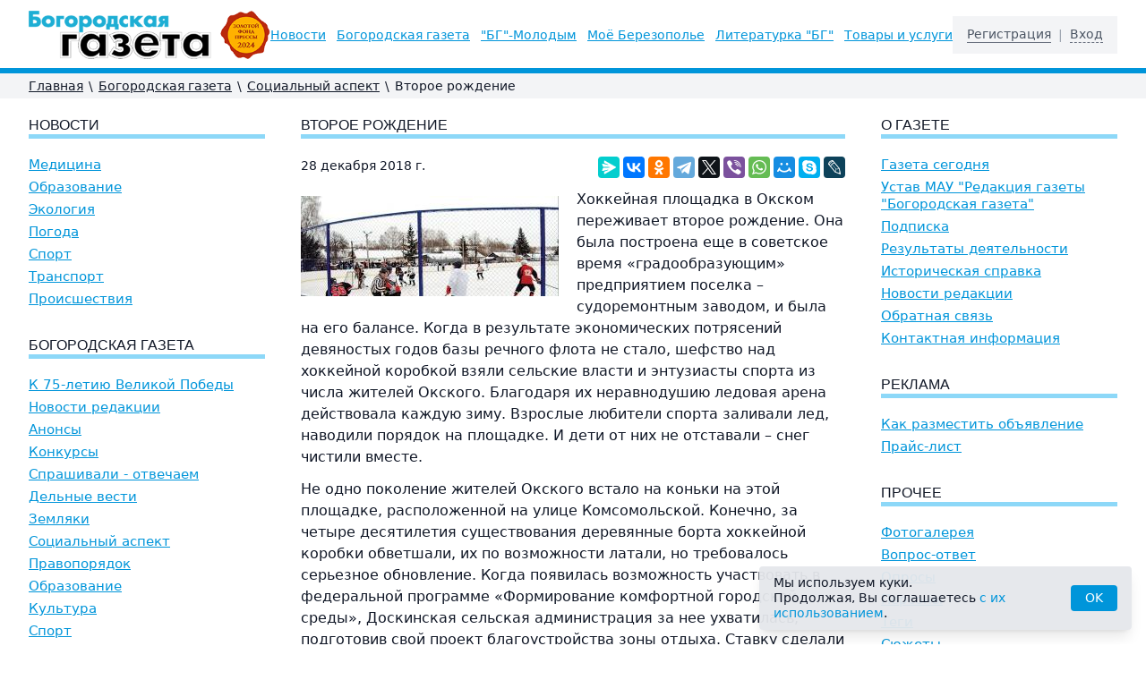

--- FILE ---
content_type: text/html; charset=UTF-8
request_url: https://bg52.ru/news/social/vtoroe-rozhdenie/
body_size: 9962
content:
<!DOCTYPE html>
<html lang="ru" class="h-full">
<head>
	<meta charset="utf-8">
	<meta name="viewport" content="width=device-width, initial-scale=1.0">
	<title>Второе рождение | Богородская газета</title>
	<meta name="keywords"    content="Богородская газета, новости Богородска, Нижегородская область, события Богородска, культура, история, спорт, происшествия, экология, погода, литература, краеведение, реклама в газете, подписка на газету">
	<meta name="description" content=""Богородская газета" — главный источник новостей и событий Богородска и Нижегородской области. Актуальные новости, культура, история, спорт, экология и многое другое. Читайте, подписывайтесь и узнавайте первыми о жизни региона!">
	<link rel="stylesheet" href="/images/public/bg52/normal/app.css?v2">
	<script src="/js/app.js?v4"></script>
	<!-- Yandex.RTB -->
<script>window.yaContextCb=window.yaContextCb||[]</script>
<script src="https://yandex.ru/ads/system/context.js" async></script><!-- Yandex.Metrika counter -->
<script type="text/javascript" >
   (function(m,e,t,r,i,k,a){m[i]=m[i]||function(){(m[i].a=m[i].a||[]).push(arguments)};
   m[i].l=1*new Date();
   for (var j = 0; j < document.scripts.length; j++) {if (document.scripts[j].src === r) { return; }}
   k=e.createElement(t),a=e.getElementsByTagName(t)[0],k.async=1,k.src=r,a.parentNode.insertBefore(k,a)})
   (window, document, "script", "https://mc.yandex.ru/metrika/tag.js", "ym");

   ym(24760484, "init", {
        clickmap:true,
        trackLinks:true,
        accurateTrackBounce:true,
        webvisor:true
   });
</script>
<noscript><div><img src="https://mc.yandex.ru/watch/24760484" style="position:absolute; left:-9999px;" alt="" /></div></noscript>
<!-- /Yandex.Metrika counter -->  </head>
<body class="bg-white text-gray-900 flex flex-col h-full relative">
	<!--noindex-->  <!--LiveInternet counter--><script type="text/javascript"><!--
new Image().src = "//counter.yadro.ru/hit?r"+
escape(document.referrer)+((typeof(screen)=="undefined")?"":
";s"+screen.width+"*"+screen.height+"*"+(screen.colorDepth?
screen.colorDepth:screen.pixelDepth))+";u"+escape(document.URL)+
";h"+escape(document.title.substring(0,80))+
";"+Math.random();//--></script><!--/LiveInternet--> <!--/noindex-->	<header class="bg-white border-b-6 border-primary">
		<div class="w-full px-4 xl:px-8 pt-3 pb-2.5 h-16 lg:h-auto">
			<div class="flex items-center justify-between h-full">
				<div class="flex items-center h-full">
					<button class="-ml-1.5 flex items-center p-1.5 text-gray-700 focus:outline-none mr-4 lg:hidden" onclick="ssWin('navi').toggle();">
						<svg class="w-6 h-6 fill-current" viewBox="0 0 20 20" xmlns="https://www.w3.org/2000/svg">
							<title>Меню</title>
							<path d="M0 3h20v2H0V3zm0 6h20v2H0V9zm0 6h20v2H0v-2z" />
						</svg>
					</button>
					<a href="/" title="Богородская Газета">
						<img src="/images/public/bg52/normal/logo.gif" class="w-52 xl:w-auto" alt="Богородская Газета">
					</a>
				</div>
				<div class="-mr-1 ml-4 p-1 cursor-pointer text-gray-700 lg:hidden" onclick="ssWin('logon').toggle();" title="Вход">
					<svg class="w-7 h-7 stroke-current" xmlns="https://www.w3.org/2000/svg" fill="none" viewBox="0 0 24 24" stroke="currentColor">
						<path stroke-linecap="round" stroke-linejoin="round" stroke-width="2" d="M16 7a4 4 0 11-8 0 4 4 0 018 0zM12 14a7 7 0 00-7 7h14a7 7 0 00-7-7z" />
					</svg>
				</div>
				<div class="hidden lg:flex lg:items-center space-x-3 2xl:space-x-8 text-sm leading-tight 2xl:text-base"><a class="text-primary underline underline-offset-2 hover:text-red-500 whitespace-nowrap" href="/headline/">Новости</a><a class="text-primary underline underline-offset-2 hover:text-red-500 whitespace-nowrap" href="/news/">Богородская газета</a><a class="text-primary underline underline-offset-2 hover:text-red-500 whitespace-nowrap" href="/young/">&quot;БГ&quot;-Молодым</a><a class="text-primary underline underline-offset-2 hover:text-red-500 whitespace-nowrap" href="/mojo-berezopole/">Моё Березополье</a><a class="text-primary underline underline-offset-2 hover:text-red-500 whitespace-nowrap" href="/lit/">Литературка &quot;БГ&quot;</a><a class="text-primary underline underline-offset-2 hover:text-red-500 whitespace-nowrap" href="/tovari-i-uslugi/">Товары и услуги</a></div>				<div class="hidden lg:flex items-center text-sm leading-tight bg-gray-100 py-3 px-4">
											<a class="text-gray-600 border-b border-gray-500 hover:text-red-500 hover:border-red-500" href="/registration/">Регистрация</a>
				        <span class="px-2 text-gray-400">|</span>
						<div class="text-gray-600 border-b border-dashed border-gray-500 cursor-pointer hover:text-red-500 hover:border-red-500" onclick="ssWin('logon').toggle();">Вход</div>
										</div>
			</div>
		</div>
	</header>
	    	<div class="bg-gray-100">
    		<div class="w-full px-4 xl:px-8">
    			<nav class="flex flex-wrap items-center text-sm py-1 print:hidden">
        			<a class="underline hover:no-underline" href="/">Главная</a><span class="px-1.5">\</span><a class="underline hover:no-underline" href="/news/">Богородская газета</a><span class="px-1.5">\</span><a class="underline hover:no-underline" href="/news/social/">Социальный аспект</a><span class="px-1.5">\</span><span>Второе рождение</span>				</nav>
			</div>
		</div>
  			<div class="w-full py-4 px-4 xl:px-8">
		<!-- Yandex.RTB R-A-11785663-1 -->
		<div id="yandex_rtb_R-A-11785663-1"></div>
		<script>
			window.yaContextCb.push(() => {
			    Ya.Context.AdvManager.render({
			        "blockId": "R-A-11785663-1",
			        "renderTo": "yandex_rtb_R-A-11785663-1"
			    })
			})
		</script>
	</div>
		<div class="w-full px-4 xl:px-8">
		<div class="flex flex-col lg:flex-row pb-8">
			<div class="lg:w-1/4 lg:pr-10 order-2 lg:order-1">
							<h2 class="b-title"><a href="/headline/">Новости</a></h2>
							<nav class="text-15 space-y-1.5 mb-8">
					<a class="block text-primary underline hover:text-red-500" href="/headline/medicine/">Медицина</a><a class="block text-primary underline hover:text-red-500" href="/headline/education/">Образование</a><a class="block text-primary underline hover:text-red-500" href="/headline/ecology/">Экология</a><a class="block text-primary underline hover:text-red-500" href="/headline/weather/">Погода</a><a class="block text-primary underline hover:text-red-500" href="/headline/sport/">Спорт</a><a class="block text-primary underline hover:text-red-500" href="/headline/transport/">Транспорт</a><a class="block text-primary underline hover:text-red-500" href="/headline/incidents/">Происшествия</a>				</nav>
							<h2 class="b-title"><a href="/news/">Богородская газета</a></h2>
							<nav class="text-15 space-y-1.5 mb-8">
					<a class="block text-primary underline hover:text-red-500" href="/news/k-75-letiyu-velikoy-pobedi/">К 75-летию Великой Победы</a><a class="block text-primary underline hover:text-red-500" href="/news/novosti-redaktsii/">Новости редакции</a><a class="block text-primary underline hover:text-red-500" href="/news/anonsy/">Анонсы</a><a class="block text-primary underline hover:text-red-500" href="/news/konkursy/">Конкурсы</a><a class="block text-primary underline hover:text-red-500" href="/news/sprashivali---otvechaem/">Спрашивали - отвечаем</a><a class="block text-primary underline hover:text-red-500" href="/news/business/">Дельные вести</a><a class="block text-primary underline hover:text-red-500" href="/news/zemlyaki/">Земляки</a><a class="block text-primary underline hover:text-red-500" href="/news/social/">Социальный аспект</a><a class="block text-primary underline hover:text-red-500" href="/news/pravoporyadok/">Правопорядок</a><a class="block text-primary underline hover:text-red-500" href="/news/obrazovanie/">Образование</a><a class="block text-primary underline hover:text-red-500" href="/news/culture/">Культура</a><a class="block text-primary underline hover:text-red-500" href="/news/sport/">Спорт</a>				</nav>
							<h2 class="b-title"><a href="/young/">"БГ"-Молодым</a></h2>
							<nav class="text-15 space-y-1.5 mb-8">
					<a class="block text-primary underline hover:text-red-500" href="/young/predlagaem-obsudit/">Предлагаем обсудить</a><a class="block text-primary underline hover:text-red-500" href="/young/hobby/">Увлекись!</a><a class="block text-primary underline hover:text-red-500" href="/young/education/">Ученье - свет!</a><a class="block text-primary underline hover:text-red-500" href="/young/digital/">Цифровой век</a><a class="block text-primary underline hover:text-red-500" href="/young/rodina/">Просто Родину любить</a><a class="block text-primary underline hover:text-red-500" href="/young/real/">Реальный персонаж</a><a class="block text-primary underline hover:text-red-500" href="/young/theme/">Будь в теме</a>				</nav>
							<h2 class="b-title"><a href="/mojo-berezopole/">Моё Березополье</a></h2>
							<nav class="text-15 space-y-1.5 mb-8">
					<a class="block text-primary underline hover:text-red-500" href="/mojo-berezopole/proza/">Проза</a><a class="block text-primary underline hover:text-red-500" href="/mojo-berezopole/istoriya/">История</a><a class="block text-primary underline hover:text-red-500" href="/mojo-berezopole/zemlyaki/">Земляки</a><a class="block text-primary underline hover:text-red-500" href="/mojo-berezopole/kraevedenie-v-shkolakh/">Краеведение в школах</a>				</nav>
							<h2 class="b-title"><a href="/lit/">Литературка "БГ"</a></h2>
							<nav class="text-15 space-y-1.5 mb-8">
					<a class="block text-primary underline hover:text-red-500" href="/lit/sketches/">Зарисовки</a><a class="block text-primary underline hover:text-red-500" href="/lit/history/">Истории</a><a class="block text-primary underline hover:text-red-500" href="/lit/prose/">Проза</a><a class="block text-primary underline hover:text-red-500" href="/lit/poetry/">Поэзия</a>				</nav>
							<h2 class="b-title"><a href="/tovari-i-uslugi/">Товары и услуги</a></h2>
							<nav class="text-15 space-y-1.5 mb-8">
					<a class="block text-primary underline hover:text-red-500" href="/tovari-i-uslugi/raznoe/">Разное</a><a class="block text-primary underline hover:text-red-500" href="/tovari-i-uslugi/sport/">Спорт</a>				</nav>
				  		<iframe id="ourframeleft" src="/b/?block=left" width="100%" scrolling="no" frameborder="0"></iframe>
 					</div>
			<div class="lg:w-2/4 order-1 lg:order-2 b-content overflow-hidden">
					<h1 class="b-title">Второе рождение</h1>
    <div class="flex justify-between">
		<time class="block text-sm mb-2.5">28&nbsp;декабря&nbsp;2018&nbsp;г.</time>
		<script src="https://yastatic.net/share2/share.js"></script>
		<div class="ya-share2" data-curtain data-services="messenger,vkontakte,odnoklassniki,telegram,twitter,viber,whatsapp,moimir,skype,lj"></div>
    </div>

	<div class="flow-root">
					<div class="float-left shrink-0 mt-2 mb-2 mr-4 md:mr-5 w-24 sm:w-72">
				<a class="ss-gallery" href="/content/bg52/pics/articles/bezimyanniy33-copy12.jpg" title="Второе рождение">
					<img src="/preview/288x0/content/bg52/pics/articles/bezimyanniy33-copy12.jpg" alt="Второе рождение">
				</a>
							</div>
					<p>Хоккейная площадка в Окском переживает второе рождение. Она была построена еще в советское время &laquo;градообразующим&raquo; предприятием поселка &ndash; судоремонтным заводом, и была на его балансе. Когда в результате экономических потрясений девяностых годов базы речного флота не стало, шефство над хоккейной коробкой взяли сельские власти и энтузиасты спорта из числа жителей Окского. Благодаря их неравнодушию ледовая арена действовала каждую зиму. Взрослые любители спорта заливали лед, наводили порядок на площадке. И дети от них не отставали &ndash; снег чистили вместе.</p>

<p>Не одно поколение жителей Окского встало на коньки на этой площадке, расположенной на улице Комсомольской. Конечно, за четыре десятилетия существования деревянные борта хоккейной коробки обветшали, их по возможности латали, но требовалось серьезное обновление. Когда появилась возможность участвовать в федеральной программе &laquo;Формирование комфортной городской среды&raquo;, Доскинская сельская администрация за нее ухватилась, подготовив свой проект благоустройства зоны отдыха. Ставку сделали на спорт. Общественность Окского уже не раз поднимала вопрос необходимости капитального обновления хоккейной площадки. Поэтому финансовые вливания из федерального центра и решили направить на эти цели. По проекту рядом с коробкой планировалось построить универсальную спортивную площадку и обустроить зону отдыха. В 2018 году на реализацию проекта в Доскинский сельсовет поступили по федеральной программе 2 млн 222 тысячи рублей. Эти средства позволили установить на месте старой новую современную хоккейную коробку с пластиковыми бортами. В ходе реконструкции заменили освещение. С новыми фонарями, говорят местные жители, по вечерам стало гораздо светлее. На построенной рядом спортивной площадке установлены снаряды для занятий воркаутом (уличным спортом): турники с возможностью регулировать их высоту, рукоходы (в том числе рукоходы-&laquo;змейки), шведские стенки. Есть где просто отдохнуть: установлены хорошие деревянные лавочки. Построена парковка для машин. Торжественное открытие обновленной хоккейной площадки состоялось в Окском в воскресный день 22 декабря. Глава Доскинской сельской администрации С.Г. Хохлов отметил тех, кто вложил свой труд в создание современной зоны отдыха в поселке. Затем на новой ледовой арене разгорелась первая жаркая баталия: между хоккеистами Окского и Буревестника. Встреча взрослых любителей хоккея завершилась со счетом 9:7 в пользу Буревестника. Хозяева арены уступили, но им есть где оттачивать мастерство &ndash; новые победы еще впереди! &ndash; На открытие площадки пришли жители не только Окского, но и соседнего Хваткова &ndash; и старого, и нового. Взрослых было много, и ребятишек человек сто, не меньше, &ndash; рассказывает директор ФСК &laquo;Буревестник&raquo; С.Н. Донсков. &ndash; Все очень рады появлению новой хоккейной арены. Спорт в Окском, как и в целом среди жителей Доскинского поселения, всегда был и остается в почете. У нас развиваются и зимние, и летние виды спорта. По мини-футболу, к примеру, команда Доскинского поселения в 2016 году стала первой в областном чемпионате среди сельских команд. Честь Нижегородской области отстаивали на уровне Приволжского федерального округа, в котором участие принимали сорок команд. Что касается зимних видов спорта, то в Окском и Буревестнике свои взрослые хоккейные дружины. Из спорт-сменов двух этих команд состоит сборная команда &laquo;Буревестник&raquo;, которая успешно защищает честь поселения на первенствах района. Тренируются наши хоккеисты на льду ФОКа &laquo;Победа&raquo;, а зимой есть возможность проводить тренировки на своих ледовых площадках в Окском и в Буревестнике. За каждой закреплены ответственные люди из числа работников нашего ФСК. В Окском это Алексей Киреев и Виктор Малышев. Оба играют в хоккей. Именно они следят за состоянием ледовой площадки. Рядом с хоккейной коробкой есть раздевалка. Это помещение в хорошем состоянии, его обшили, утеплили. Раздевалка открыта ежедневно с 13 до 22 часов. Там светло, тепло. Есть где переодеться и, надев коньки, выйти на лед. Хоккейная коробка в Окском никогда не пустовала, а теперь желающих скрестить на льду клюшки или просто покататься будет еще больше. В будние дни по вечерам там собирается несколько десятков ребятишек. А в каникулы, думаю, вообще будет ажиотаж.</p>
	</div>

	<div class="text-right"><span class="font-medium">Автор:</span> <a href="/authors/kuzmicheva/">КУЗЬМИЧЕВА&nbsp;Светлана</a></div>
	
	<script type="text/javascript">
		$(document).ready(function() {
			$("#comment_form h3").click(function() {
				$("#comment_form .text").slideToggle("fast");
			});
		});
	</script>

	<div id="comment_form" class="mt-4">
		<h3 class="mt-0 mb-4"><span class="font-medium cursor-pointer border-b border-dashed border-current text-primary hover:text-red-500">Оставить комментарий</span></h3>
		<div class="text" style="display:none;">
				<form id="comment-static-form" action="" method="post" enctype="multipart/form-data" onsubmit="return false;">
		<input type="hidden" name="event" value="send">
		
					<div class="md:flex md:items-center mb-4">
				<div class="md:w-1/3">
					<label for="user_login" class="block cursor-pointer leading-tight md:text-right mb-1 md:mb-0 pr-4">Логин <span class="text-red-600">*</span></label>
				</div>
				<div class="md:w-2/3">
					<input type="text" class="bg-white border border-gray-300 appearance-none w-full py-1.5 px-4 leading-tight focus:outline-none focus:border-primary" id="user_login" value="">
																			</div>
			</div>
			<div class="md:flex md:items-center mb-4">
				<div class="md:w-1/3">
					<label for="user_password" class="block cursor-pointer leading-tight md:text-right mb-1 md:mb-0 pr-4">Пароль <span class="text-red-600">*</span></label>
				</div>
				<div class="md:w-2/3">
					<input type="password" class="bg-white border border-gray-300 appearance-none w-full py-1.5 px-4 leading-tight focus:outline-none focus:border-primary" id="user_password" value="">
														</div>
			</div>
					<div class="md:flex mb-4">
			<div class="md:w-1/3">
				<label for="question" class="block cursor-pointer leading-tight md:text-right mb-1 md:mb-0 pr-4">Комментарий <span class="text-red-600">*</span></label>
			</div>
			<div class="md:w-2/3">
				<textarea type="text" class="bg-white border border-gray-300 appearance-none w-full py-1.5 px-4 leading-tight focus:outline-none focus:border-primary" id="question" rows="7"></textarea>
							</div>
		</div>

		<div class="md:flex mb-4">
			<div class="md:w-1/3"></div>
			<div class="md:w-2/3">
				<label class="flex items-center leading-5">
					<input type="checkbox" class="b-policy-check form-checkbox transition duration-150 ease-in-out mr-2">
					<span class="text-sm">Даю согласие на обработку моих <a class="underline hover:no-underline" href="#">персональных данных</a></span>
				</label>
				<div class="b-policy-error mt-1 text-red-600 leading-tight">Вы не дали согласие на обработку персональных данных</div>
			</div>
		</div>

  		<div class="md:flex mb-4">
			<div class="md:w-1/3"></div>
			<div class="md:w-2/3">
				<input
					type="button"
					onclick="
						ssCheckPolicy(event, $('#comment-static-form'), function () {
							$('#comment-static-form').attr('onsubmit', '');
							$('#comment-static-form').submit();
						});
					"
					value="Отправить"
					class="inline-block appearance-none cursor-pointer bg-primary hover:bg-primary-dark text-white px-4 py-1.5 focus:outline-none"
				>
				<div class="mt-4"><span class="text-red-600">*</span> Обязательные поля.</div>
			</div>
		</div>
	</form>
			</div>
		<div style="display:none;">
			<p class="font-bold">Ваш комментарий добавлен.</p>		</div>
	</div>

				</div>
			<div class="lg:w-1/4 lg:pl-10 order-3">
					<h3 class="b-title">О газете</h3>
	<nav class="text-15 space-y-1.5 mb-8">
		<a class="block text-primary underline hover:text-red-500" href="/about/">Газета сегодня</a><a class="block text-primary underline hover:text-red-500" href="/about/ustav/">Устав МАУ "Редакция газеты "Богородская газета"</a><a class="block text-primary underline hover:text-red-500" href="/about/podpiska/">Подписка</a><a class="block text-primary underline hover:text-red-500" href="/about/rezultaty-deyatelnosti/">Результаты деятельности</a><a class="block text-primary underline hover:text-red-500" href="/about/istoricheskaya-spravka/">Историческая справка</a><a class="block text-primary underline hover:text-red-500" href="/about/news/">Новости редакции</a><a class="block text-primary underline hover:text-red-500" href="/feedback/">Обратная связь</a><a class="block text-primary underline hover:text-red-500" href="/contacts/">Контактная информация</a>	</nav>

	<h3 class="b-title"><a href="/advert/">Реклама</a></h3>
			<nav class="text-15 space-y-1.5 mb-8">
			<a class="block text-primary underline hover:text-red-500" href="/advert/informaciya-dlya-reklamodatelejj/">Как разместить объявление</a><a class="block text-primary underline hover:text-red-500" href="/advert/prajjs-list/">Прайс-лист</a>		</nav>
			<h3 class="b-title">Прочее</h3>
	<nav class="text-15 space-y-1.5 mb-8">
		<a class="block text-primary underline hover:text-red-500" href="/photogallery/">Фотогалерея</a><a class="block text-primary underline hover:text-red-500" href="/faq/">Вопрос-ответ</a><a class="block text-primary underline hover:text-red-500" href="/polls/">Опросы</a><a class="block text-primary underline hover:text-red-500" href="/persons/">Персоны</a><a class="block text-primary underline hover:text-red-500" href="/tags/">Теги</a><a class="block text-primary underline hover:text-red-500" href="/topics/">Сюжеты</a><a class="block text-primary underline hover:text-red-500" href="/authors/">Авторы</a>	</nav>

	<nav class="mb-8">
		<a class="block text-primary underline hover:text-red-500" href="/archive/">Архив статей</a>	</nav>
	  		<iframe id="ourframeright" src="/b/?block=right" width="100%" scrolling="no" frameborder="0"></iframe>
 					</div>
		</div>
	</div>
		<footer class="mt-auto border-t-6 border-primary text-gray-500 print:hidden">
		<div class="w-full px-4 xl:px-8 py-5 text-sm text-center md:text-left md:flex md:justify-between">
			<div>
				<div class="inline-block"><!--noindex-->  <!--LiveInternet logo--><a href="http://www.liveinternet.ru/click"
target="_blank"><img src="//counter.yadro.ru/logo?14.1"
title="LiveInternet: показано число просмотров за 24 часа, посетителей за 24 часа и за сегодня"
alt="" border="0" width="88" height="31"/></a><!--/LiveInternet-->
<script>
  (function(i,s,o,g,r,a,m){i['GoogleAnalyticsObject']=r;i[r]=i[r]||function(){
  (i[r].q=i[r].q||[]).push(arguments)},i[r].l=1*new Date();a=s.createElement(o),
  m=s.getElementsByTagName(o)[0];a.async=1;a.src=g;m.parentNode.insertBefore(a,m)
  })(window,document,'script','//www.google-analytics.com/analytics.js','ga');

  ga('create', 'UA-50261668-1', 'bg52.ru');
  ga('send', 'pageview');

</script><!--/noindex--></div>				<div class="mt-2"><a class="underline hover:no-underline" href="/links/">Ссылки</a></div>
			</div>
			<div class="mt-3 md:mt-0">
				<div>&copy; 2010&ndash;2026 «Богородская Газета»</div>
				<!--noindex--><a href="http://vk.com/gazetabg" class="inline-flex items-center mt-2"><img class="mr-2" src="/images/public/bg52/normal/ic-vkontakt.gif" alt="Мы в Вконтакте"><span class="underline hover:no-underline">Мы в Вконтакте</span></a><!--/noindex-->
			</div>
			<div class="inline-flex mt-3 md:mt-0">
				<a class="hidden md:block mr-3" title="Разработка, поддержка и продвижение интернет-проектов" href="https://softart.ru/"><img src="/images/public/bg52/normal/softart-logo.gif" alt="Интернет-компания СофтАрт"></a>
				<div class="leading-tight">
					Создание сайта &copy; 2010&ndash;2026<br><a class="underline hover:no-underline" href="https://softart.ru/">Интернет-компания СофтАрт</a>
					<div class="mt-2"><a class="underline hover:no-underline" href="/project/">О проекте</a> | <a class="underline hover:no-underline" href="/sitemap/">Карта сайта</a></div>
				</div>
			</div>
		</div>
	</footer>
			<div class="win-legal-panel fixed z-50 bottom-4 left-1/2 -translate-x-1/2 md:left-auto md:translate-x-0 md:right-0 px-4 w-full max-w-md">
			<div class="bg-gray-200/95 py-2.5 px-4 text-sm leading-tight rounded shadow-lg flex items-center justify-between gap-2.5">
				<span>Мы используем куки.<br>Продолжая, Вы соглашаетесь <a class="text-primary hover:text-primary-light" href="#">с&nbsp;их использованием</a>.</span>
				<button
					onclick="ssWin('legal-panel').close();"
					type="button"
					class="bg-primary text-white text-sm leading-normal py-1 px-4 rounded hover:bg-opacity-75 focus:bg-opacity-75 focus:outline-none"
				>OK</button>
			</div>
		</div>
		    <div class="win-logon fixed z-50 inset-0 overflow-hidden hidden">
    	<div class="fixed inset-0 bg-black bg-opacity-50 transition-opacity"></div>
    	<div class="relative flex items-center justify-center flex-col min-h-screen m-2">
    		<div class="relative flex flex-col w-full max-w-sm bg-white shadow-lg">
    			<button type="button" onclick="ssWin('logon').toggle();" class="position: absolute top-1 right-1 inline-flex items-center justify-center p-1 text-gray-500 hover:text-gray-600 focus:outline-none transition duration-150 ease-in-out">
    				<svg class="h-6 w-6" fill="none" viewBox="0 0 24 24" stroke="currentColor">
    					<path stroke-linecap="round" stroke-linejoin="round" stroke-width="2" d="M6 18L18 6M6 6l12 12"></path>
    				</svg>
    			</button>
    			<div class="p-6 pt-4">
    				<h4 class="text-xl font-bold text-center mt-0 mb-1">Вход</h4>
    				<form method="post" action="/logon/">
        				<input type="hidden" name="event" value="logon">
        				<input type="hidden" name="referer" value="/news/social/vtoroe-rozhdenie/">
    					<div class="mb-3">
    						<label class="block mb-1" for="user_login">Логин:</label>
    						<input id="user_login" name="login" type="text" class="appearance-none w-full py-1.5 px-2 bg-white border border-gray-300 leading-tight focus:outline-none focus:border-primary" value="">
    					</div>
    					<div class="mb-3">
    						<label class="block mb-1" for="user_password">Пароль:</label>
    						<input id="user_password" name="password" type="password" class="appearance-none w-full py-1.5 px-2 bg-white border border-gray-300 leading-tight focus:outline-none focus:border-primary" value="">
         					         					         					    					</div>
    					<div class="flex items-center justify-between">
    						<button class="bg-primary hover:bg-primary-dark text-white py-1.5 px-4 text-center focus:outline-none" type="submit">Войти</button>
    					</div>
    				</form>
    			</div>
    		</div>
    	</div>
    </div>

	<div class="modal fixed left-0 w-full h-full z-50 overflow-x-hidden hidden fade win-fade win-navi" id="win-nav">
    	<div class="fixed inset-0 transition-opacity b-backdrop">
    		<div class="absolute inset-0 bg-black opacity-50"></div>
    	</div>
    	<div class="win-nav w-11/12">
    		<div class="bg-white leading-5">
    			<div class="modal-body">
    				<div id="jquery-accordion-menu" class="jquery-accordion-menu white">
    					<ul id="menu-list">
    						<li class="active"><a href="/">Главная</a></li>
							                        			<li>
										<a href="/headline/">Новости</a>
                            			                            				<ul class="submenu">
                            					<li><a href="/headline/medicine/">Медицина</a></li><li><a href="/headline/education/">Образование</a></li><li><a href="/headline/ecology/">Экология</a></li><li><a href="/headline/weather/">Погода</a></li><li><a href="/headline/sport/">Спорт</a></li><li><a href="/headline/transport/">Транспорт</a></li><li><a href="/headline/incidents/">Происшествия</a></li>                            				</ul>
                            													</li>
									                        			<li>
										<a href="/news/">Богородская газета</a>
                            			                            				<ul class="submenu">
                            					<li><a href="/news/k-75-letiyu-velikoy-pobedi/">К 75-летию Великой Победы</a></li><li><a href="/news/novosti-redaktsii/">Новости редакции</a></li><li><a href="/news/anonsy/">Анонсы</a></li><li><a href="/news/konkursy/">Конкурсы</a></li><li><a href="/news/sprashivali---otvechaem/">Спрашивали - отвечаем</a></li><li><a href="/news/business/">Дельные вести</a></li><li><a href="/news/zemlyaki/">Земляки</a></li><li><a href="/news/social/">Социальный аспект</a></li><li><a href="/news/pravoporyadok/">Правопорядок</a></li><li><a href="/news/obrazovanie/">Образование</a></li><li><a href="/news/culture/">Культура</a></li><li><a href="/news/sport/">Спорт</a></li>                            				</ul>
                            													</li>
									                        			<li>
										<a href="/young/">"БГ"-Молодым</a>
                            			                            				<ul class="submenu">
                            					<li><a href="/young/predlagaem-obsudit/">Предлагаем обсудить</a></li><li><a href="/young/hobby/">Увлекись!</a></li><li><a href="/young/education/">Ученье - свет!</a></li><li><a href="/young/digital/">Цифровой век</a></li><li><a href="/young/rodina/">Просто Родину любить</a></li><li><a href="/young/real/">Реальный персонаж</a></li><li><a href="/young/theme/">Будь в теме</a></li>                            				</ul>
                            													</li>
									                        			<li>
										<a href="/mojo-berezopole/">Моё Березополье</a>
                            			                            				<ul class="submenu">
                            					<li><a href="/mojo-berezopole/proza/">Проза</a></li><li><a href="/mojo-berezopole/istoriya/">История</a></li><li><a href="/mojo-berezopole/zemlyaki/">Земляки</a></li><li><a href="/mojo-berezopole/kraevedenie-v-shkolakh/">Краеведение в школах</a></li>                            				</ul>
                            													</li>
									                        			<li>
										<a href="/lit/">Литературка "БГ"</a>
                            			                            				<ul class="submenu">
                            					<li><a href="/lit/sketches/">Зарисовки</a></li><li><a href="/lit/history/">Истории</a></li><li><a href="/lit/prose/">Проза</a></li><li><a href="/lit/poetry/">Поэзия</a></li>                            				</ul>
                            													</li>
									                        			<li>
										<a href="/tovari-i-uslugi/">Товары и услуги</a>
                            			                            				<ul class="submenu">
                            					<li><a href="/tovari-i-uslugi/raznoe/">Разное</a></li><li><a href="/tovari-i-uslugi/sport/">Спорт</a></li>                            				</ul>
                            													</li>
									    						<li>
								<a href="/about/">О газете</a>
                                <ul class="submenu">
                            		<li><a href="/about/ustav/">Устав МАУ "Редакция газеты "Богородская газета"</a></li><li><a href="/about/podpiska/">Подписка</a></li><li><a href="/about/rezultaty-deyatelnosti/">Результаты деятельности</a></li><li><a href="/about/istoricheskaya-spravka/">Историческая справка</a></li>									<li><a href="/about/news/">Новости редакции</a></li>
									<li><a href="/feedback/">Обратная связь</a></li>
									<li><a href="/contacts/">Контактная информация</a></li>
								</ul>
							</li>
    						<li><a href="/advert/">Реклама</a></li>
    						<li><a href="/photogallery/">Фотогалерея</a></li>
    						<li><a href="/faq/">Вопрос-ответ</a></li>
    						<li><a href="/polls/">Опросы</a></li>
    						<li><a href="/persons/">Персоны</a></li>
    						<li><a href="/tags/">Теги</a></li>
    						<li><a href="/topics/">Сюжеты</a></li>
    						<li><a href="/authors/">Авторы</a></li>
    					</ul>
    				</div>
    			</div>
    		</div>
    	</div>
	</div>
	</body>
</html><!-- generated by SoftArt SiteSet 3.1.0 in 0.2571859 sec. [new] -->

--- FILE ---
content_type: text/html; charset=UTF-8
request_url: https://bg52.ru/b/?block=right
body_size: 756
content:
<!DOCTYPE html>
<html>
<head>
<meta charset="utf-8">
<meta name="viewport" content="width=device-width, initial-scale=1.0">
<script type="text/javascript" src="/js/jquery.js"></script>
<style>
	body {background-color:#fff; margin:0; padding:0 0 20px 0;}
	img {max-width:100%; height:auto; display:block; margin: 0 auto;}
</style>
</head>
<body>
            <script type="text/javascript">
            $(window).load(function() {
            	setIframeHeight();
            });
            
            $(window).resize(function() {
            	setIframeHeight();
            });
            
            function setIframeHeight()
            {
            	var iframe = $('#ourframeright', parent.document.body);
            	
            	iframe.css({
            		'height': $('body, html').height() + 'px'
            	});
            }
        </script>
                	<div style="margin-bottom:1rem;"><a href="https://bgmedia.ru/shop/" target="_blank" title="Подписка" rel="nofollow">Подписка на БГ</a>
</div>
        	        	<div style="margin-bottom:1rem;"><!-- Yandex.RTB R-A-17180664-1 -->
<div id="yandex_rtb_R-A-17180664-1"></div>
<script>
window.yaContextCb.push(() => {
    Ya.Context.AdvManager.render({
        "blockId": "R-A-17180664-1",
        "renderTo": "yandex_rtb_R-A-17180664-1"
    })
})
</script></div>
        	</body>
</html>
<!-- generated by SoftArt SiteSet 3.1.0 in 0.2825220 sec. [new] -->